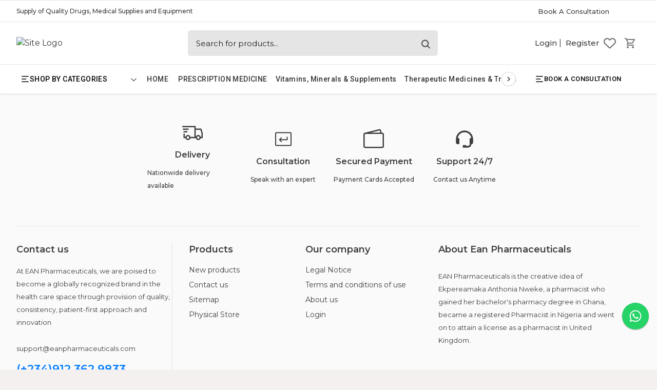

--- FILE ---
content_type: text/html
request_url: https://eanpharmaceuticals.com/product-category/diarrhea/
body_size: 252
content:
<!doctype html>
<html lang="en">
  <head>
    <meta charset="UTF-8" />
    <link rel="icon" type="image/svg+xml" href="/eanlogo.png" />
    <meta name="viewport" content="width=device-width, initial-scale=1.0" />
    <link rel="preconnect" href="https://fonts.googleapis.com">
<link rel="preconnect" href="https://fonts.gstatic.com" crossorigin>
<link href="https://fonts.googleapis.com/css2?family=Montserrat:ital,wght@0,100..900;1,100..900&family=Raleway:ital,wght@0,100..900;1,100..900&family=Roboto:ital,wght@0,100;0,300;0,400;0,500;0,700;0,900;1,100;1,300;1,400;1,500;1,700;1,900&display=swap" rel="stylesheet">

    

    <title>EAN Pharmaceuticals</title>
    <script type="module" crossorigin src="/assets/index-BS-Vb_-g.js"></script>
    <link rel="stylesheet" crossorigin href="/assets/index-C9-bjyrT.css">
  </head>
  <body>
    <div id="root"></div>

   
  </body>
</html>
